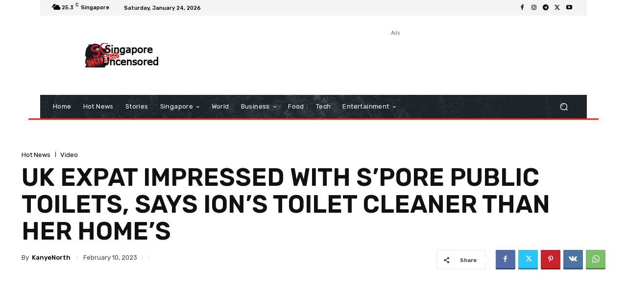

--- FILE ---
content_type: text/html; charset=UTF-8
request_url: https://singaporeuncensored.com/wp-admin/admin-ajax.php?td_theme_name=Newspaper&v=12.7.1
body_size: -412
content:
{"174681":434}

--- FILE ---
content_type: text/html; charset=utf-8
request_url: https://www.google.com/recaptcha/api2/aframe
body_size: 266
content:
<!DOCTYPE HTML><html><head><meta http-equiv="content-type" content="text/html; charset=UTF-8"></head><body><script nonce="3n0WWrFmYAc-g_juTC08OA">/** Anti-fraud and anti-abuse applications only. See google.com/recaptcha */ try{var clients={'sodar':'https://pagead2.googlesyndication.com/pagead/sodar?'};window.addEventListener("message",function(a){try{if(a.source===window.parent){var b=JSON.parse(a.data);var c=clients[b['id']];if(c){var d=document.createElement('img');d.src=c+b['params']+'&rc='+(localStorage.getItem("rc::a")?sessionStorage.getItem("rc::b"):"");window.document.body.appendChild(d);sessionStorage.setItem("rc::e",parseInt(sessionStorage.getItem("rc::e")||0)+1);localStorage.setItem("rc::h",'1769223096338');}}}catch(b){}});window.parent.postMessage("_grecaptcha_ready", "*");}catch(b){}</script></body></html>